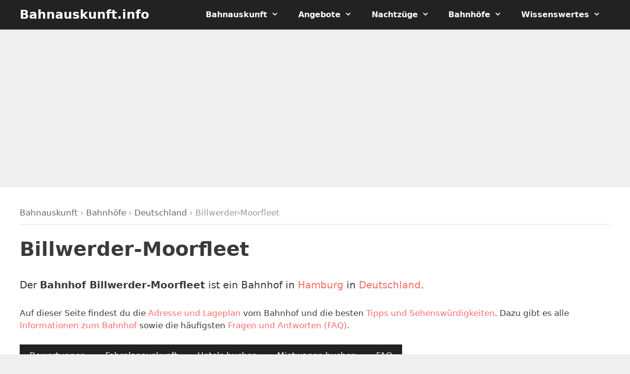

--- FILE ---
content_type: text/html; charset=UTF-8
request_url: https://bahnauskunft.info/bahnhof/billwerder-moorfleet/
body_size: 10361
content:
<!DOCTYPE html><html lang="de"><head><meta charset="UTF-8"><meta name='robots' content='index, follow, max-image-preview:large, max-snippet:-1, max-video-preview:-1' /><meta name="viewport" content="width=device-width, initial-scale=1"><link media="all" href="https://bahnauskunft.info/wp-content/cache/autoptimize/css/autoptimize_a2a938bc93f063e67d516bcc83d97789.css" rel="stylesheet"><title>▷ Bahnhof Billwerder-Moorfleet &#187; Fahrplan, Hotels &amp; Tipps &#187; Bahnauskunft.info</title><meta name="description" content="lll➤ Alle Infos, Adresse, Bewertungen und Fahrplan zum ➤ Bahnhof Billwerder-Moorfleet: ✔️ Lageplan ✔️ Hotels ✔️ Sehenswürdigkeiten und vieles mehr." /><link rel="canonical" href="https://bahnauskunft.info/bahnhof/billwerder-moorfleet/" /><meta property="og:locale" content="de_DE" /><meta property="og:type" content="article" /><meta property="og:title" content="▷ Bahnhof Billwerder-Moorfleet &#187; Fahrplan, Hotels &amp; Tipps &#187; Bahnauskunft.info" /><meta property="og:description" content="lll➤ Alle Infos, Adresse, Bewertungen und Fahrplan zum ➤ Bahnhof Billwerder-Moorfleet: ✔️ Lageplan ✔️ Hotels ✔️ Sehenswürdigkeiten und vieles mehr." /><meta property="og:url" content="https://bahnauskunft.info/bahnhof/billwerder-moorfleet/" /><meta property="og:site_name" content="Bahnauskunft.info" /><meta name="twitter:card" content="summary_large_image" /> <script type="application/ld+json" class="yoast-schema-graph">{"@context":"https://schema.org","@graph":[{"@type":"WebPage","@id":"https://bahnauskunft.info/bahnhof/billwerder-moorfleet/","url":"https://bahnauskunft.info/bahnhof/billwerder-moorfleet/","name":"▷ Bahnhof Billwerder-Moorfleet &#187; Fahrplan, Hotels & Tipps &#187; Bahnauskunft.info","isPartOf":{"@id":"https://bahnauskunft.info/#website"},"datePublished":"2022-12-20T16:13:07+00:00","description":"lll➤ Alle Infos, Adresse, Bewertungen und Fahrplan zum ➤ Bahnhof Billwerder-Moorfleet: ✔️ Lageplan ✔️ Hotels ✔️ Sehenswürdigkeiten und vieles mehr.","breadcrumb":{"@id":"https://bahnauskunft.info/bahnhof/billwerder-moorfleet/#breadcrumb"},"inLanguage":"de","potentialAction":[{"@type":"ReadAction","target":["https://bahnauskunft.info/bahnhof/billwerder-moorfleet/"]}]},{"@type":"BreadcrumbList","@id":"https://bahnauskunft.info/bahnhof/billwerder-moorfleet/#breadcrumb","itemListElement":[{"@type":"ListItem","position":1,"name":"Bahnauskunft","item":"https://bahnauskunft.info/"},{"@type":"ListItem","position":2,"name":"Bahnhöfe","item":"https://bahnauskunft.info/bahnhoefe/"},{"@type":"ListItem","position":3,"name":"Deutschland","item":"https://bahnauskunft.info/bahnhoefe/deutschland/"},{"@type":"ListItem","position":4,"name":"Billwerder-Moorfleet"}]},{"@type":"WebSite","@id":"https://bahnauskunft.info/#website","url":"https://bahnauskunft.info/","name":"Bahnauskunft.info","description":"Angebote und Auskünfte für die Bahn","publisher":{"@id":"https://bahnauskunft.info/#organization"},"potentialAction":[{"@type":"SearchAction","target":{"@type":"EntryPoint","urlTemplate":"https://bahnauskunft.info/?s={search_term_string}"},"query-input":{"@type":"PropertyValueSpecification","valueRequired":true,"valueName":"search_term_string"}}],"inLanguage":"de"},{"@type":"Organization","@id":"https://bahnauskunft.info/#organization","name":"Bahnauskunft.info","url":"https://bahnauskunft.info/","logo":{"@type":"ImageObject","inLanguage":"de","@id":"https://bahnauskunft.info/#/schema/logo/image/","url":"https://bahnauskunft.info/wp-content/uploads/bahnauskunft-cover-1.jpg","contentUrl":"https://bahnauskunft.info/wp-content/uploads/bahnauskunft-cover-1.jpg","width":2000,"height":1200,"caption":"Bahnauskunft.info"},"image":{"@id":"https://bahnauskunft.info/#/schema/logo/image/"}}]}</script> <link rel='dns-prefetch' href='//unpkg.com' /><link rel='dns-prefetch' href='//cdn.datatables.net' />  <script src="//www.googletagmanager.com/gtag/js?id=G-FXZQ3JRZHG"  data-cfasync="false" data-wpfc-render="false" async></script> <script data-cfasync="false" data-wpfc-render="false">var mi_version = '9.8.0';
var mi_track_user = true;
var mi_no_track_reason = '';
var MonsterInsightsDefaultLocations = {"page_location":"https:\/\/bahnauskunft.info\/bahnhof\/billwerder-moorfleet\/"};
if ( typeof MonsterInsightsPrivacyGuardFilter === 'function' ) {
var MonsterInsightsLocations = (typeof MonsterInsightsExcludeQuery === 'object') ? MonsterInsightsPrivacyGuardFilter( MonsterInsightsExcludeQuery ) : MonsterInsightsPrivacyGuardFilter( MonsterInsightsDefaultLocations );
} else {
var MonsterInsightsLocations = (typeof MonsterInsightsExcludeQuery === 'object') ? MonsterInsightsExcludeQuery : MonsterInsightsDefaultLocations;
}
var disableStrs = [
'ga-disable-G-FXZQ3JRZHG',
];
/* Function to detect opted out users */
function __gtagTrackerIsOptedOut() {
for (var index = 0; index < disableStrs.length; index++) {
if (document.cookie.indexOf(disableStrs[index] + '=true') > -1) {
return true;
}
}
return false;
}
/* Disable tracking if the opt-out cookie exists. */
if (__gtagTrackerIsOptedOut()) {
for (var index = 0; index < disableStrs.length; index++) {
window[disableStrs[index]] = true;
}
}
/* Opt-out function */
function __gtagTrackerOptout() {
for (var index = 0; index < disableStrs.length; index++) {
document.cookie = disableStrs[index] + '=true; expires=Thu, 31 Dec 2099 23:59:59 UTC; path=/';
window[disableStrs[index]] = true;
}
}
if ('undefined' === typeof gaOptout) {
function gaOptout() {
__gtagTrackerOptout();
}
}
window.dataLayer = window.dataLayer || [];
window.MonsterInsightsDualTracker = {
helpers: {},
trackers: {},
};
if (mi_track_user) {
function __gtagDataLayer() {
dataLayer.push(arguments);
}
function __gtagTracker(type, name, parameters) {
if (!parameters) {
parameters = {};
}
if (parameters.send_to) {
__gtagDataLayer.apply(null, arguments);
return;
}
if (type === 'event') {
parameters.send_to = monsterinsights_frontend.v4_id;
var hookName = name;
if (typeof parameters['event_category'] !== 'undefined') {
hookName = parameters['event_category'] + ':' + name;
}
if (typeof MonsterInsightsDualTracker.trackers[hookName] !== 'undefined') {
MonsterInsightsDualTracker.trackers[hookName](parameters);
} else {
__gtagDataLayer('event', name, parameters);
}
} else {
__gtagDataLayer.apply(null, arguments);
}
}
__gtagTracker('js', new Date());
__gtagTracker('set', {
'developer_id.dZGIzZG': true,
});
if ( MonsterInsightsLocations.page_location ) {
__gtagTracker('set', MonsterInsightsLocations);
}
__gtagTracker('config', 'G-FXZQ3JRZHG', {"forceSSL":"true","anonymize_ip":"true"} );
window.gtag = __gtagTracker;										(function () {
/* https://developers.google.com/analytics/devguides/collection/analyticsjs/ */
/* ga and __gaTracker compatibility shim. */
var noopfn = function () {
return null;
};
var newtracker = function () {
return new Tracker();
};
var Tracker = function () {
return null;
};
var p = Tracker.prototype;
p.get = noopfn;
p.set = noopfn;
p.send = function () {
var args = Array.prototype.slice.call(arguments);
args.unshift('send');
__gaTracker.apply(null, args);
};
var __gaTracker = function () {
var len = arguments.length;
if (len === 0) {
return;
}
var f = arguments[len - 1];
if (typeof f !== 'object' || f === null || typeof f.hitCallback !== 'function') {
if ('send' === arguments[0]) {
var hitConverted, hitObject = false, action;
if ('event' === arguments[1]) {
if ('undefined' !== typeof arguments[3]) {
hitObject = {
'eventAction': arguments[3],
'eventCategory': arguments[2],
'eventLabel': arguments[4],
'value': arguments[5] ? arguments[5] : 1,
}
}
}
if ('pageview' === arguments[1]) {
if ('undefined' !== typeof arguments[2]) {
hitObject = {
'eventAction': 'page_view',
'page_path': arguments[2],
}
}
}
if (typeof arguments[2] === 'object') {
hitObject = arguments[2];
}
if (typeof arguments[5] === 'object') {
Object.assign(hitObject, arguments[5]);
}
if ('undefined' !== typeof arguments[1].hitType) {
hitObject = arguments[1];
if ('pageview' === hitObject.hitType) {
hitObject.eventAction = 'page_view';
}
}
if (hitObject) {
action = 'timing' === arguments[1].hitType ? 'timing_complete' : hitObject.eventAction;
hitConverted = mapArgs(hitObject);
__gtagTracker('event', action, hitConverted);
}
}
return;
}
function mapArgs(args) {
var arg, hit = {};
var gaMap = {
'eventCategory': 'event_category',
'eventAction': 'event_action',
'eventLabel': 'event_label',
'eventValue': 'event_value',
'nonInteraction': 'non_interaction',
'timingCategory': 'event_category',
'timingVar': 'name',
'timingValue': 'value',
'timingLabel': 'event_label',
'page': 'page_path',
'location': 'page_location',
'title': 'page_title',
'referrer' : 'page_referrer',
};
for (arg in args) {
if (!(!args.hasOwnProperty(arg) || !gaMap.hasOwnProperty(arg))) {
hit[gaMap[arg]] = args[arg];
} else {
hit[arg] = args[arg];
}
}
return hit;
}
try {
f.hitCallback();
} catch (ex) {
}
};
__gaTracker.create = newtracker;
__gaTracker.getByName = newtracker;
__gaTracker.getAll = function () {
return [];
};
__gaTracker.remove = noopfn;
__gaTracker.loaded = true;
window['__gaTracker'] = __gaTracker;
})();
} else {
console.log("");
(function () {
function __gtagTracker() {
return null;
}
window['__gtagTracker'] = __gtagTracker;
window['gtag'] = __gtagTracker;
})();
}</script> <link rel='stylesheet' id='leaflet-css' href='https://unpkg.com/leaflet@1.9.3/dist/leaflet.css?ver=6.8.3' media='all' /><link rel='stylesheet' id='leaflet-markercluster-css' href='https://unpkg.com/leaflet.markercluster@1.4.1/dist/MarkerCluster.css?ver=6.8.3' media='all' /><link rel='stylesheet' id='leaflet-markercluster-default-css' href='https://unpkg.com/leaflet.markercluster@1.4.1/dist/MarkerCluster.Default.css?ver=6.8.3' media='all' /><link rel='stylesheet' id='datatables-css' href='https://cdn.datatables.net/1.13.1/css/jquery.dataTables.min.css?ver=6.8.3' media='all' /><link rel='stylesheet' id='datatables-responsive-css' href='https://cdn.datatables.net/responsive/2.4.0/css/responsive.dataTables.min.css?ver=6.8.3' media='all' /><link rel='stylesheet' id='dashicons-css' href='https://bahnauskunft.info/wp-includes/css/dashicons.min.css?ver=6.8.3' media='all' /><link rel='stylesheet' id='generatepress-dynamic-css' href='https://bahnauskunft.info/wp-content/uploads/generatepress/style.min.css?ver=1756904206' media='all' /> <script src="https://bahnauskunft.info/wp-includes/js/jquery/jquery.min.js?ver=3.7.1" id="jquery-core-js"></script> <script data-cfasync="false" data-wpfc-render="false" id='monsterinsights-frontend-script-js-extra'>var monsterinsights_frontend = {"js_events_tracking":"true","download_extensions":"doc,pdf,ppt,zip,xls,docx,pptx,xlsx","inbound_paths":"[]","home_url":"https:\/\/bahnauskunft.info","hash_tracking":"false","v4_id":"G-FXZQ3JRZHG"};</script> <script src="https://unpkg.com/leaflet@1.9.3/dist/leaflet.js?ver=1.9.3" id="leaflet-js"></script> <script src="https://unpkg.com/leaflet.markercluster@1.4.1/dist/leaflet.markercluster.js?ver=1.4.1" id="markercluster-js"></script> <script src="https://cdn.datatables.net/1.13.1/js/jquery.dataTables.min.js?ver=1.13.1" id="datatables-js"></script> <script src="https://cdn.datatables.net/responsive/2.4.0/js/dataTables.responsive.min.js?ver=2.4.0" id="datatables-responsive-js"></script> <script>(function(h,o,t,j,a,r){
h.hj=h.hj||function(){(h.hj.q=h.hj.q||[]).push(arguments)};
h._hjSettings={hjid:1065059,hjsv:5};
a=o.getElementsByTagName('head')[0];
r=o.createElement('script');r.async=1;
r.src=t+h._hjSettings.hjid+j+h._hjSettings.hjsv;
a.appendChild(r);
})(window,document,'//static.hotjar.com/c/hotjar-','.js?sv=');</script> </head><body class="wp-singular station-template-default single single-station postid-1612 wp-embed-responsive wp-theme-generatepress wp-child-theme-bahnauskunft aawp-custom post-image-below-header post-image-aligned-center sticky-menu-fade sticky-enabled both-sticky-menu wp-featherlight-captions no-sidebar nav-below-header separate-containers fluid-header active-footer-widgets-4 nav-aligned-right header-aligned-left dropdown-hover" itemtype="https://schema.org/Blog" itemscope> <a class="screen-reader-text skip-link" href="#content" title="Zum Inhalt springen">Zum Inhalt springen</a><nav class="auto-hide-sticky has-branding main-navigation sub-menu-right" id="site-navigation" aria-label="Primär"  itemtype="https://schema.org/SiteNavigationElement" itemscope><div class="inside-navigation grid-container grid-parent"><div class="navigation-branding"><p class="main-title" itemprop="headline"> <a href="https://bahnauskunft.info/" rel="home"> Bahnauskunft.info </a></p></div> <button class="menu-toggle" aria-controls="primary-menu" aria-expanded="false"> <span class="mobile-menu">Menü</span> </button><div id="primary-menu" class="main-nav"><ul id="menu-main-menue" class=" menu sf-menu"><li id="menu-item-5997" class="menu-item menu-item-type-post_type menu-item-object-page menu-item-home menu-item-has-children menu-item-5997"><a href="https://bahnauskunft.info/">Bahnauskunft<span role="presentation" class="dropdown-menu-toggle"></span></a><ul class="sub-menu"><li id="menu-item-57" class="menu-item menu-item-type-post_type menu-item-object-page menu-item-57"><a href="https://bahnauskunft.info/fahrplanauskunft/">Fahrplanauskunft</a></li><li id="menu-item-1084" class="menu-item menu-item-type-post_type menu-item-object-page menu-item-1084"><a href="https://bahnauskunft.info/bahnverbindungen/">Bahnverbindungen</a></li><li id="menu-item-585" class="menu-item menu-item-type-post_type menu-item-object-page menu-item-585"><a href="https://bahnauskunft.info/zugverbindungen/">Zugverbindungen</a></li></ul></li><li id="menu-item-55" class="menu-item menu-item-type-taxonomy menu-item-object-category menu-item-has-children menu-item-55"><a href="https://bahnauskunft.info/angebote/">Angebote<span role="presentation" class="dropdown-menu-toggle"></span></a><ul class="sub-menu"><li id="menu-item-819" class="menu-item menu-item-type-post_type menu-item-object-page menu-item-819"><a href="https://bahnauskunft.info/bahntickets/">Bahntickets</a></li><li id="menu-item-5864" class="menu-item menu-item-type-post_type menu-item-object-post menu-item-5864"><a href="https://bahnauskunft.info/deutschlandticket/">Deutschlandticket</a></li><li id="menu-item-277" class="menu-item menu-item-type-taxonomy menu-item-object-category menu-item-has-children menu-item-277"><a href="https://bahnauskunft.info/angebote/laendertickets/">Ländertickets<span role="presentation" class="dropdown-menu-toggle"></span></a><ul class="sub-menu"><li id="menu-item-559" class="menu-item menu-item-type-post_type menu-item-object-post menu-item-559"><a href="https://bahnauskunft.info/bayern-ticket/">Bayern-Ticket</a></li><li id="menu-item-560" class="menu-item menu-item-type-post_type menu-item-object-post menu-item-560"><a href="https://bahnauskunft.info/baden-wuerttemberg-ticket/">Baden-Württemberg-Ticket</a></li><li id="menu-item-561" class="menu-item menu-item-type-post_type menu-item-object-post menu-item-561"><a href="https://bahnauskunft.info/brandenburg-berlin-ticket/">Brandenburg-Berlin-Ticket</a></li><li id="menu-item-567" class="menu-item menu-item-type-post_type menu-item-object-post menu-item-567"><a href="https://bahnauskunft.info/hessenticket/">Hessenticket</a></li><li id="menu-item-562" class="menu-item menu-item-type-post_type menu-item-object-post menu-item-562"><a href="https://bahnauskunft.info/mecklenburg-vorpommern-ticket/">Mecklenburg-Vorpommern-Ticket</a></li><li id="menu-item-564" class="menu-item menu-item-type-post_type menu-item-object-post menu-item-564"><a href="https://bahnauskunft.info/niedersachsen-ticket/">Niedersachsen-Ticket</a></li><li id="menu-item-568" class="menu-item menu-item-type-post_type menu-item-object-post menu-item-568"><a href="https://bahnauskunft.info/rheinland-pfalz-ticket/">Rheinland-Pfalz-Ticket</a></li><li id="menu-item-569" class="menu-item menu-item-type-post_type menu-item-object-post menu-item-569"><a href="https://bahnauskunft.info/saarland-ticket/">Saarland-Ticket</a></li><li id="menu-item-570" class="menu-item menu-item-type-post_type menu-item-object-post menu-item-570"><a href="https://bahnauskunft.info/sachsen-ticket/">Sachsen-Ticket</a></li><li id="menu-item-571" class="menu-item menu-item-type-post_type menu-item-object-post menu-item-571"><a href="https://bahnauskunft.info/sachsen-anhalt-ticket/">Sachsen-Anhalt-Ticket</a></li><li id="menu-item-563" class="menu-item menu-item-type-post_type menu-item-object-post menu-item-563"><a href="https://bahnauskunft.info/schleswig-holstein-ticket/">Schleswig-Holstein-Ticket</a></li><li id="menu-item-566" class="menu-item menu-item-type-post_type menu-item-object-post menu-item-566"><a href="https://bahnauskunft.info/schoenertagticket-nrw/">SchönerTagTicket NRW</a></li><li id="menu-item-572" class="menu-item menu-item-type-post_type menu-item-object-post menu-item-572"><a href="https://bahnauskunft.info/thueringen-ticket/">Thüringen-Ticket</a></li></ul></li><li id="menu-item-101" class="menu-item menu-item-type-post_type menu-item-object-post menu-item-101"><a href="https://bahnauskunft.info/quer-durchs-land-ticket/">Quer-durchs-Land-Ticket</a></li><li id="menu-item-1245" class="menu-item menu-item-type-post_type menu-item-object-page menu-item-1245"><a href="https://bahnauskunft.info/db-tickets/">Deutsche Bahn Tickets</a></li><li id="menu-item-1246" class="menu-item menu-item-type-post_type menu-item-object-page menu-item-1246"><a href="https://bahnauskunft.info/db-sparpreise/">DB Sparpreise</a></li><li id="menu-item-1236" class="menu-item menu-item-type-post_type menu-item-object-page menu-item-has-children menu-item-1236"><a href="https://bahnauskunft.info/flixtrain/">FlixTrain<span role="presentation" class="dropdown-menu-toggle"></span></a><ul class="sub-menu"><li id="menu-item-1237" class="menu-item menu-item-type-post_type menu-item-object-post menu-item-1237"><a href="https://bahnauskunft.info/flixtrain-ticket/">FlixTrain Ticket</a></li><li id="menu-item-1238" class="menu-item menu-item-type-post_type menu-item-object-post menu-item-1238"><a href="https://bahnauskunft.info/flixtrain-nachtzug/">FlixTrain Nachtzug</a></li><li id="menu-item-1090" class="menu-item menu-item-type-post_type menu-item-object-page menu-item-1090"><a href="https://bahnauskunft.info/flixtrain/">FlixTrain Fahrplan</a></li></ul></li></ul></li><li id="menu-item-5897" class="menu-item menu-item-type-taxonomy menu-item-object-category menu-item-has-children menu-item-5897"><a href="https://bahnauskunft.info/nachtzuege/">Nachtzüge<span role="presentation" class="dropdown-menu-toggle"></span></a><ul class="sub-menu"><li id="menu-item-5935" class="menu-item menu-item-type-post_type menu-item-object-post menu-item-5935"><a href="https://bahnauskunft.info/european-sleeper/">European Sleeper</a></li><li id="menu-item-5936" class="menu-item menu-item-type-post_type menu-item-object-post menu-item-5936"><a href="https://bahnauskunft.info/oebb-nightjet/">ÖBB Nightjet</a></li><li id="menu-item-5937" class="menu-item menu-item-type-post_type menu-item-object-post menu-item-5937"><a href="https://bahnauskunft.info/snalltaget/">Snälltåget Nachtzug</a></li><li id="menu-item-5938" class="menu-item menu-item-type-post_type menu-item-object-post menu-item-5938"><a href="https://bahnauskunft.info/tui-city-express/">TUI City Express</a></li><li id="menu-item-5939" class="menu-item menu-item-type-post_type menu-item-object-post menu-item-5939"><a href="https://bahnauskunft.info/urlaubs-express/">Urlaubs-Express</a></li></ul></li><li id="menu-item-5795" class="menu-item menu-item-type-custom menu-item-object-custom menu-item-has-children menu-item-5795"><a href="https://bahnauskunft.info/bahnhoefe/">Bahnhöfe<span role="presentation" class="dropdown-menu-toggle"></span></a><ul class="sub-menu"><li id="menu-item-5796" class="menu-item menu-item-type-taxonomy menu-item-object-state menu-item-5796"><a href="https://bahnauskunft.info/bundesland/baden-wuerttemberg/">Baden-Württemberg</a></li><li id="menu-item-5797" class="menu-item menu-item-type-taxonomy menu-item-object-state menu-item-5797"><a href="https://bahnauskunft.info/bundesland/bayern/">Bayern</a></li><li id="menu-item-5798" class="menu-item menu-item-type-taxonomy menu-item-object-state menu-item-5798"><a href="https://bahnauskunft.info/bundesland/berlin/">Berlin</a></li><li id="menu-item-5799" class="menu-item menu-item-type-taxonomy menu-item-object-state menu-item-5799"><a href="https://bahnauskunft.info/bundesland/brandenburg/">Brandenburg</a></li><li id="menu-item-5800" class="menu-item menu-item-type-taxonomy menu-item-object-state menu-item-5800"><a href="https://bahnauskunft.info/bundesland/bremen/">Bremen</a></li><li id="menu-item-5801" class="menu-item menu-item-type-taxonomy menu-item-object-state menu-item-5801"><a href="https://bahnauskunft.info/bundesland/hamburg/">Hamburg</a></li><li id="menu-item-5802" class="menu-item menu-item-type-taxonomy menu-item-object-state menu-item-5802"><a href="https://bahnauskunft.info/bundesland/hessen/">Hessen</a></li><li id="menu-item-5803" class="menu-item menu-item-type-taxonomy menu-item-object-state menu-item-5803"><a href="https://bahnauskunft.info/bundesland/mecklenburg-vorpommern/">Mecklenburg-Vorpommern</a></li><li id="menu-item-5804" class="menu-item menu-item-type-taxonomy menu-item-object-state menu-item-5804"><a href="https://bahnauskunft.info/bundesland/niedersachsen/">Niedersachsen</a></li><li id="menu-item-5805" class="menu-item menu-item-type-taxonomy menu-item-object-state menu-item-5805"><a href="https://bahnauskunft.info/bundesland/nordrhein-westfalen/">Nordrhein-Westfalen</a></li><li id="menu-item-5806" class="menu-item menu-item-type-taxonomy menu-item-object-state menu-item-5806"><a href="https://bahnauskunft.info/bundesland/rheinland-pfalz/">Rheinland-Pfalz</a></li><li id="menu-item-5807" class="menu-item menu-item-type-taxonomy menu-item-object-state menu-item-5807"><a href="https://bahnauskunft.info/bundesland/saarland/">Saarland</a></li><li id="menu-item-5808" class="menu-item menu-item-type-taxonomy menu-item-object-state menu-item-5808"><a href="https://bahnauskunft.info/bundesland/sachsen/">Sachsen</a></li><li id="menu-item-5809" class="menu-item menu-item-type-taxonomy menu-item-object-state menu-item-5809"><a href="https://bahnauskunft.info/bundesland/sachsen-anhalt/">Sachsen-Anhalt</a></li><li id="menu-item-5810" class="menu-item menu-item-type-taxonomy menu-item-object-state menu-item-5810"><a href="https://bahnauskunft.info/bundesland/schleswig-holstein/">Schleswig-Holstein</a></li><li id="menu-item-5811" class="menu-item menu-item-type-taxonomy menu-item-object-state menu-item-5811"><a href="https://bahnauskunft.info/bundesland/thueringen/">Thüringen</a></li></ul></li><li id="menu-item-98" class="menu-item menu-item-type-taxonomy menu-item-object-category menu-item-has-children menu-item-98"><a href="https://bahnauskunft.info/wissenswertes/">Wissenswertes<span role="presentation" class="dropdown-menu-toggle"></span></a><ul class="sub-menu"><li id="menu-item-38" class="menu-item menu-item-type-post_type menu-item-object-page menu-item-38"><a href="https://bahnauskunft.info/verkehrsmeldungen/">Verkehrsmeldungen</a></li><li id="menu-item-103" class="menu-item menu-item-type-post_type menu-item-object-page menu-item-103"><a href="https://bahnauskunft.info/bahnansagen/">Bahnansagen</a></li><li id="menu-item-386" class="menu-item menu-item-type-post_type menu-item-object-page menu-item-386"><a href="https://bahnauskunft.info/shop/">Bahn Bücher</a></li><li id="menu-item-291" class="menu-item menu-item-type-taxonomy menu-item-object-category menu-item-291"><a href="https://bahnauskunft.info/faq/">Häufige Fragen</a></li></ul></li></ul></div></div></nav><div class="page-hero"><div class="inside-page-hero"> <ins class="adsbygoogle"
style="display:block"
data-ad-client="ca-pub-2753278102409800"
data-ad-slot="1105443431"
data-ad-format="auto"
data-full-width-responsive="true"></ins> <script>(adsbygoogle = window.adsbygoogle || []).push({});</script> </div></div><div class="site grid-container container hfeed grid-parent" id="page"><div class="site-content" id="content"><div class="content-area grid-parent mobile-grid-100 grid-100 tablet-grid-100" id="primary"><main class="site-main" id="main"><article id="post-1612" class="post-1612 station type-station status-publish hentry country-deutschland state-hamburg city-hamburg infinite-scroll-item no-featured-image-padding" itemtype="https://schema.org/CreativeWork" itemscope><div class="inside-article"><div class="breadcrumbs"><span><span><a href="https://bahnauskunft.info/">Bahnauskunft</a></span> › <span><a href="https://bahnauskunft.info/bahnhoefe/">Bahnhöfe</a></span> › <span><a href="https://bahnauskunft.info/bahnhoefe/deutschland/">Deutschland</a></span> › <span class="breadcrumb_last" aria-current="page">Billwerder-Moorfleet</span></span></div><header class="entry-header"><h1 class="entry-title" itemprop="headline">Billwerder-Moorfleet</h1></header><div class="entry-content" itemprop="text"><p>Der <strong>Bahnhof Billwerder-Moorfleet</strong> ist ein Bahnhof in <a href="https://bahnauskunft.info/bundesland/hamburg/" title="Hamburg">Hamburg</a> in <a href="https://bahnauskunft.info/bahnhoefe/deutschland/" title="Deutschland">Deutschland</a>.</p><p>Auf dieser Seite findest du die <a href="#bahnhof-map">Adresse und Lageplan</a> vom Bahnhof und die besten <a href="#bahnhof-tipps">Tipps und Sehenswürdigkeiten</a>. Dazu gibt es alle <a href="#bahnhof-infos">Informationen zum Bahnhof</a> sowie die häufigsten <a href="#bahnhof-faq">Fragen und Antworten (FAQ)</a>.</p><div class="is-horizontal is-layout-flex wp-block-buttons"><div class="wp-block-button is-style-fill"><a class="wp-block-button__link no-border-radius wp-element-button" href="#comments">Bewertungen</a></div><div class="wp-block-button is-style-fill"><a class="wp-block-button__link no-border-radius wp-element-button" href="#bahnhof-travel">Fahrplanauskunft</a></div><div class="wp-block-button is-style-fill"><a class="wp-block-button__link no-border-radius wp-element-button" href="https://www.jdoqocy.com/click-101418044-11795702?sid=bak-bahnhof-1612" target="_blank">Hotels buchen</a></div><div class="wp-block-button is-style-fill"><a class="wp-block-button__link no-border-radius wp-element-button" href="https://www.awin1.com/cread.php?awinmid=14761&awinaffid=331157&clickref=bak-sixt-mietwagen-bahnhof-1612&ued=https://www.sixt.de/" target="_blank">Mietwagen buchen</a></div><div class="wp-block-button is-style-fill"><a class="wp-block-button__link no-border-radius wp-element-button" href="#bahnhof-faq">FAQ</a></div></div><nav class="toc"><p>Inhaltsverzeichnis:</p><ul><li><a class="smooth-scroll" href="#bahnhof-infos">Informationen</a></li><li><a class="smooth-scroll" href="#bahnhof-map">Adresse und Lageplan</a></li><li><a class="smooth-scroll" href="#comments">Bewertungen zum Bahnhof</a></li><li><a class="smooth-scroll" href="#bahnhof-travel">Fahrplan und Reiseauskunft</a></li><li><a class="smooth-scroll" href="#bahnhof-tipps">Tipps und Sehenswürdigkeiten</a><li><a class="smooth-scroll" href="#bahnhof-faq">Fragen und Antworten</a></li></ul></nav><h2 id="bahnhof-infos">Informationen zum Bahnhof Billwerder-Moorfleet</h2><p>Alle wichtigen <strong>Daten und Informationen zum Bahnhof Billwerder-Moorfleet</strong> auf einen Blick:</p><firgure class="wp-block-table is-style-stripes"><table><tr><th style="text-align:left;">Name:</th><td>Billwerder-Moorfleet</td></tr><tr><th style="text-align:left;">Land:</th><td>Deutschland</td></tr><tr><th style="text-align:left;">Bundesland:</th><td>Hamburg</td></tr><tr><th style="text-align:left;">Regionalbereich:</th><td>RB Nord</td></tr><tr><th style="text-align:left;">Bahnhofsmanagement:</th><td>Hamburg</td></tr><tr><th style="text-align:left;">Aufgabenträger:</th><td>Hamburger Verkehrsverbund GmbH</td></tr><tr><th style="text-align:left;">Adresse:</th><td>Alter Landweg 44, 22113 Hamburg</td></tr><tr><th style="text-align:left;">Abkürzung:</th><td>ABWM</td></tr><tr><th style="text-align:left;">Preisklasse:</th><td>5</td></tr><tr><th style="text-align:left;">Gleise:</th><td>2</td></tr><tr><th style="text-align:left;">Eröffnet:</th><td>07.05.1842</td></tr></table></firgure><h2 id="bahnhof-map">Adresse und Lageplan vom Bahnhof</h2><p>Die <strong>Adresse vom Bahnhof Billwerder-Moorfleet</strong> lautet: <address>Bahnhof Billwerder-Moorfleet<br>Alter Landweg 44, 22113 Hamburg</address></p><p>Der <strong>Lageplan vom Bahnhof Billwerder-Moorfleet</strong> auf einer Karte:</p><div id="map" style="width: 100%; height: 350px;"></div> <script>const map = L.map('map').setView([53.51558900000, 10.09665800000], 18);
const tiles = L.tileLayer('https://{s}.tile.openstreetmap.de/{z}/{x}/{y}.png', {
maxZoom: 19,
attribution: '&copy; <a href="http://www.openstreetmap.org/copyright">OpenStreetMap</a>'
}).addTo(map);
const marker = L.marker([53.51558900000, 10.09665800000]).addTo(map)
.bindPopup('<strong>Billwerder-Moorfleet</strong><br />Hamburg, Deutschland<br><br>Adresse vom Bahnhof Billwerder-Moorfleet: <address>Alter Landweg 44, 22113 Hamburg</address>');</script> <h2 id="bahnhof-nearby">Bahnhöfe in der Nähe</h2><p>Die nächsten <strong>Bahnhöfe</strong> in der Nähe von  Billwerder-Moorfleet:</p><div class="is-layout-flex wp-block-columns stations-nearby"><div class="is-layout-flow wp-block-column station"><p><a href="https://bahnauskunft.info/bahnhof/tiefstack/" title="Bahnhof Tiefstack"><strong>Tiefstack</strong></a><br> <small><i class="fas fa-anchor"></i> 3 km</small></p></div><div class="is-layout-flow wp-block-column station"><p><a href="https://bahnauskunft.info/bahnhof/mittlerer-landweg/" title="Bahnhof Mittlerer Landweg"><strong>Mittlerer Landweg</strong></a><br> <small><i class="fas fa-anchor"></i> 3 km</small></p></div><div class="is-layout-flow wp-block-column station"><p><a href="https://bahnauskunft.info/bahnhof/rothenburgsort/" title="Bahnhof Rothenburgsort"><strong>Rothenburgsort</strong></a><br> <small><i class="fas fa-anchor"></i> 4 km</small></p></div><div class="is-layout-flow wp-block-column station"><p><a href="https://bahnauskunft.info/bahnhof/allermoehe/" title="Bahnhof Allermöhe"><strong>Allermöhe</strong></a><br> <small><i class="fas fa-anchor"></i> 5 km</small></p></div><div class="is-layout-flow wp-block-column station"><p><a href="https://bahnauskunft.info/bahnhof/elbbruecken/" title="Bahnhof Elbbrücken"><strong>Elbbrücken</strong></a><br> <small><i class="fas fa-anchor"></i> 5 km</small></p></div></div><h2 id="bahnhof-travel">Fahrplan und Reiseauskunft</h2><p>Aktuelle <strong>Fahrpläne und Reiseauskünfte</strong> für Billwerder-Moorfleet:</p> <script>(function addWidget(d) {
var widgetStyle = d.createElement('link');
widgetStyle.setAttribute('rel', 'stylesheet');
widgetStyle.setAttribute('href', 'https://www.omio.com/gcs-proxy/b2b-nemo-prod/bundle/de/bundle.css?v=' + new Date().getTime());
d.head.appendChild(widgetStyle);
var widgetScript = d.createElement('script');
widgetScript.setAttribute('src', 'https://www.omio.com/gcs-proxy/b2b-nemo-prod/bundle/de/bundle.js?v=' + new Date().getTime());
d.body.appendChild(widgetScript);
})(document);</script> <div
id="nemo-search-widget"
data-partner-id="webquartier"
data-new-tab="true"
data-redirect="https://omio.sjv.io/JrNqJe?subId1=bak-widget-1612&u="
data-layout="fluid"
style="width:100%"
></div><h2 id="bahnhof-tipps">Tipps und Sehenswürdigkeiten</h2><p>Der Bahnhof <strong>Billwerder-Moorfleet</strong> liegt in unmittelbarer Nähe zu einigen der wichtigsten <strong>Sehenswürdigkeiten</strong> der Stadt. Nutze die Gelegenheit, die Umgebung zu erkunden und die kulturellen Schätze zu entdecken.</p><p>Die besten <strong>Aktivitäten, Tipps und Sehenswürdigkeiten</strong> in Billwerder-Moorfleet:</p><div class="getyourguide" data-gyg-partner-id="JXFRT0Y" data-gyg-number-of-items="12" data-gyg-currency="EUR" data-gyg-locale-code="de-DE" data-gyg-cmp="bak-search-billwerder-moorfleet-1612" data-gyg-lat="53.51558900000" data-gyg-lon="10.09665800000" data-gyg-see-more="" data-gyg-widget="activites" data-gyg-href="https://widget.getyourguide.com/JXFRT0Y/activities.frame"></div><script async defer src="https://widget.getyourguide.com/v2/widget.js"></script><h2 id="bahnhof-faq">Häufig gestellte Fragen und Antworten</h2><div class="schema-faq wp-block-yoast-faq-block"><div class="schema-faq-section"> <strong class="schema-faq-question">▷ Wie viele Gleise hat der Bahnhof Billwerder-Moorfleet?</strong><p class="schema-faq-answer">Der Bahnhof Billwerder-Moorfleet hat 2 Gleise.</p></div><div class="schema-faq-section"> <strong class="schema-faq-question">▷ In welche Preisklasse gehört der Bahnhof Billwerder-Moorfleet?</strong><p class="schema-faq-answer">Der Bahnhof Billwerder-Moorfleet gehört zur Preiskategorie 5 (von 1 bis 7).</p></div><div class="schema-faq-section"> <strong class="schema-faq-question">▷ Wer ist der Aufgabenträger am Bahnhof Billwerder-Moorfleet?</strong><p class="schema-faq-answer">Aufgabenträger am Bahnhof Billwerder-Moorfleet ist der Hamburger Verkehrsverbund GmbH.</p></div><div class="schema-faq-section"> <strong class="schema-faq-question">▷ Wie lautet die Adresse vom Bahnhof Billwerder-Moorfleet?</strong><p class="schema-faq-answer">Die Adresse vom Bahnhof Billwerder-Moorfleet lautet: Alter Landweg 44, 22113 Hamburg</p></div></div><script type="application/ld+json">{
"@context": "https://schema.org",
"@type": "LocalBusiness",
"image": [
""
],
"name": "Billwerder-Moorfleet",
"address": {
"@type": "PostalAddress",
"streetAddress": "Alter Landweg 44",
"addressLocality": "Billwerder-Moorfleet",
"postalCode": "22113",
"addressCountry": "DE"
},
"geo": {
"@type": "GeoCoordinates",
"latitude": 53.51558900000,
"longitude": 10.09665800000
},
"url": "https://bahnauskunft.info/bahnhof/billwerder-moorfleet/"
}</script> <script type=application/ld+json>{
"@context": "https://schema.org",
"@type": "FAQPage",
"mainEntity": [{"@type": "Question","name": "▷ Wie viele Gleise hat der Bahnhof Billwerder-Moorfleet?","acceptedAnswer": {"@type": "Answer","text": "Der Bahnhof Billwerder-Moorfleet hat 2 Gleise."}},{"@type": "Question","name": "▷ In welche Preisklasse gehört der Bahnhof Billwerder-Moorfleet?","acceptedAnswer": {"@type": "Answer","text": "Der Bahnhof Billwerder-Moorfleet gehört zur Preiskategorie 5 (von 1 bis 7)."}},{"@type": "Question","name": "▷ Wie lautet die Adresse vom Bahnhof Billwerder-Moorfleet?","acceptedAnswer": {"@type": "Answer","text": "Die Adresse vom Bahnhof Billwerder-Moorfleet lautet: Alter Landweg 44, 22113 Hamburg"}}]
}</script>Fehler entdeckt? Dann meldet euch bei uns!</div></div></article><div class="comments-area"><div id="comments"><div id="respond" class="comment-respond"><h3 id="reply-title" class="comment-reply-title">Schreibe eine Bewertung <small><a rel="nofollow" id="cancel-comment-reply-link" href="/bahnhof/billwerder-moorfleet/#respond" style="display:none;">Antworten abbrechen</a></small></h3><form action="https://bahnauskunft.info/wp-comments-post.php" method="post" id="commentform" class="comment-form"><p class="comment-form-comment"><label for="comment" class="screen-reader-text">Kommentar</label><textarea autocomplete="new-password"  id="c69772d5b6"  name="c69772d5b6"   cols="45" rows="8" required></textarea><textarea id="comment" aria-label="hp-comment" aria-hidden="true" name="comment" autocomplete="new-password" style="padding:0 !important;clip:rect(1px, 1px, 1px, 1px) !important;position:absolute !important;white-space:nowrap !important;height:1px !important;width:1px !important;overflow:hidden !important;" tabindex="-1"></textarea><script data-noptimize>document.getElementById("comment").setAttribute( "id", "ad9f9deb90ce05c344963fab6acd64df" );document.getElementById("c69772d5b6").setAttribute( "id", "comment" );</script></p> <label for="rating">Deine Bewertung <span class="required">*</span></label><fieldset class="comments-rating"> <span class="rating-container"> <input type="radio" id="rating-5" name="rating" value="5" /><label for="rating-5">5</label> <input type="radio" id="rating-4" name="rating" value="4" /><label for="rating-4">4</label> <input type="radio" id="rating-3" name="rating" value="3" /><label for="rating-3">3</label> <input type="radio" id="rating-2" name="rating" value="2" /><label for="rating-2">2</label> <input type="radio" id="rating-1" name="rating" value="1" /><label for="rating-1">1</label> <input type="radio" id="rating-0" class="star-cb-clear" name="rating" value="0" /><label for="rating-0">0</label> </span></fieldset> <label for="author" class="screen-reader-text">Name</label><input placeholder="Name *" id="author" name="author" type="text" value="" size="30" required /> <label for="email" class="screen-reader-text">E-Mail</label><input placeholder="E-Mail *" id="email" name="email" type="email" value="" size="30" required /><p class="comment-form-mailpoet"> <label for="mailpoet_subscribe_on_comment"> <input
type="checkbox"
id="mailpoet_subscribe_on_comment"
value="1"
name="mailpoet[subscribe_on_comment]"
/>&nbsp;Ja, füge mich zum Newsletter hinzu! </label></p><p class="form-submit"><input name="submit" type="submit" id="submit" class="submit" value="Kommentar abschicken" /> <input type='hidden' name='comment_post_ID' value='1612' id='comment_post_ID' /> <input type='hidden' name='comment_parent' id='comment_parent' value='0' /></p></form></div></div></div></main></div></div></div><div class="site-footer footer-bar-active footer-bar-align-right"><div id="footer-widgets" class="site footer-widgets"><div class="footer-widgets-container grid-container grid-parent"><div class="inside-footer-widgets"><div class="footer-widget-1 grid-parent grid-25 tablet-grid-50 mobile-grid-100"><aside id="nav_menu-4" class="widget inner-padding widget_nav_menu"><h2 class="widget-title">Beliebte Angebote</h2><div class="menu-angebote-container"><ul id="menu-angebote" class="menu"><li id="menu-item-820" class="menu-item menu-item-type-post_type menu-item-object-page menu-item-820"><a href="https://bahnauskunft.info/bahntickets/">Günstige Bahntickets</a></li><li id="menu-item-5930" class="menu-item menu-item-type-post_type menu-item-object-post menu-item-5930"><a href="https://bahnauskunft.info/deutschlandticket/">Deutschlandticket</a></li><li id="menu-item-701" class="menu-item menu-item-type-post_type menu-item-object-post menu-item-701"><a href="https://bahnauskunft.info/quer-durchs-land-ticket/">Quer-durchs-Land-Ticket</a></li><li id="menu-item-703" class="menu-item menu-item-type-post_type menu-item-object-post menu-item-703"><a href="https://bahnauskunft.info/super-sparpreis-europa/">Super Sparpreis Europa</a></li><li id="menu-item-700" class="menu-item menu-item-type-post_type menu-item-object-post menu-item-700"><a href="https://bahnauskunft.info/super-sparpreis-deutsche-bahn/">Super Sparpreis</a></li></ul></div></aside></div><div class="footer-widget-2 grid-parent grid-25 tablet-grid-50 mobile-grid-100"><aside id="nav_menu-6" class="widget inner-padding widget_nav_menu"><h2 class="widget-title">Wissenswertes</h2><div class="menu-wissenswertes-container"><ul id="menu-wissenswertes" class="menu"><li id="menu-item-886" class="menu-item menu-item-type-post_type menu-item-object-post menu-item-886"><a href="https://bahnauskunft.info/bahnhoefe-deutschland/">Bahnhöfe in Deutschland</a></li><li id="menu-item-717" class="menu-item menu-item-type-post_type menu-item-object-post menu-item-717"><a href="https://bahnauskunft.info/deutsche-bahn-fahrplan/">Deutsche Bahn Fahrplan</a></li><li id="menu-item-719" class="menu-item menu-item-type-post_type menu-item-object-post menu-item-719"><a href="https://bahnauskunft.info/fahrgastrechte-bahn/">Fahrgastrechte Bahn</a></li><li id="menu-item-1242" class="menu-item menu-item-type-post_type menu-item-object-post menu-item-1242"><a href="https://bahnauskunft.info/db-reisezentren/">DB Reisezentren</a></li><li id="menu-item-5929" class="menu-item menu-item-type-taxonomy menu-item-object-category menu-item-5929"><a href="https://bahnauskunft.info/nachtzuege/">Nachtzüge</a></li></ul></div></aside></div><div class="footer-widget-3 grid-parent grid-25 tablet-grid-50 mobile-grid-100"><aside id="nav_menu-5" class="widget inner-padding widget_nav_menu"><h2 class="widget-title">Nachtzüge</h2><div class="menu-nachtzuege-container"><ul id="menu-nachtzuege" class="menu"><li id="menu-item-5924" class="menu-item menu-item-type-post_type menu-item-object-post menu-item-5924"><a href="https://bahnauskunft.info/european-sleeper/">European Sleeper</a></li><li id="menu-item-5925" class="menu-item menu-item-type-post_type menu-item-object-post menu-item-5925"><a href="https://bahnauskunft.info/oebb-nightjet/">ÖBB Nightjet</a></li><li id="menu-item-5926" class="menu-item menu-item-type-post_type menu-item-object-post menu-item-5926"><a href="https://bahnauskunft.info/snalltaget/">Snälltåget Nachtzug</a></li><li id="menu-item-5927" class="menu-item menu-item-type-post_type menu-item-object-post menu-item-5927"><a href="https://bahnauskunft.info/tui-city-express/">TUI City Express Nachtzug</a></li><li id="menu-item-5928" class="menu-item menu-item-type-post_type menu-item-object-post menu-item-5928"><a href="https://bahnauskunft.info/urlaubs-express/">Urlaubs-Express Nachtzug</a></li></ul></div></aside></div><div class="footer-widget-4 grid-parent grid-25 tablet-grid-50 mobile-grid-100"><aside id="nav_menu-3" class="widget inner-padding widget_nav_menu"><h2 class="widget-title">Auskünfte</h2><div class="menu-auskuenfte-container"><ul id="menu-auskuenfte" class="menu"><li id="menu-item-697" class="menu-item menu-item-type-post_type menu-item-object-page menu-item-697"><a href="https://bahnauskunft.info/fahrplanauskunft/">Fahrplanauskunft</a></li><li id="menu-item-1100" class="menu-item menu-item-type-post_type menu-item-object-page menu-item-1100"><a href="https://bahnauskunft.info/bahnverbindungen/">Bahnverbindungen</a></li><li id="menu-item-696" class="menu-item menu-item-type-post_type menu-item-object-page menu-item-696"><a href="https://bahnauskunft.info/zugverbindungen/">Zugverbindungen</a></li><li id="menu-item-698" class="menu-item menu-item-type-post_type menu-item-object-page menu-item-698"><a href="https://bahnauskunft.info/verkehrsmeldungen/">Verkehrsmeldungen</a></li><li id="menu-item-5931" class="menu-item menu-item-type-post_type menu-item-object-page menu-item-5931"><a href="https://bahnauskunft.info/hotels/">Bahn Hotels</a></li></ul></div></aside></div></div></div></div><footer class="site-info" aria-label="Website"  itemtype="https://schema.org/WPFooter" itemscope><div class="inside-site-info grid-container grid-parent"><div class="footer-bar"><aside id="nav_menu-7" class="widget inner-padding widget_nav_menu"><div class="menu-footer-container"><ul id="menu-footer" class="menu"><li id="menu-item-939" class="menu-item menu-item-type-post_type menu-item-object-page menu-item-939"><a href="https://bahnauskunft.info/newsletter/">Newsletter</a></li><li id="menu-item-937" class="menu-item menu-item-type-post_type menu-item-object-page menu-item-937"><a href="https://bahnauskunft.info/impressum/">Impressum</a></li><li id="menu-item-938" class="menu-item menu-item-type-post_type menu-item-object-page menu-item-privacy-policy menu-item-938"><a rel="privacy-policy" href="https://bahnauskunft.info/datenschutz/">Datenschutzerklärung</a></li></ul></div></aside></div><div class="copyright-bar"> <em>&copy; 2025 Bahnauskunft - Aktuelle Angebote und Tipps zum Bahnfahren in Deutschland und Europa</em></div></div></footer></div> <a title="Nach oben scrollen" aria-label="Nach oben scrollen" rel="nofollow" href="#" class="generate-back-to-top" data-scroll-speed="400" data-start-scroll="300" role="button"> </a><script type="speculationrules">{"prefetch":[{"source":"document","where":{"and":[{"href_matches":"\/*"},{"not":{"href_matches":["\/wp-*.php","\/wp-admin\/*","\/wp-content\/uploads\/*","\/wp-content\/*","\/wp-content\/plugins\/*","\/wp-content\/themes\/bahnauskunft\/*","\/wp-content\/themes\/generatepress\/*","\/*\\?(.+)"]}},{"not":{"selector_matches":"a[rel~=\"nofollow\"]"}},{"not":{"selector_matches":".no-prefetch, .no-prefetch a"}}]},"eagerness":"conservative"}]}</script> <script id="generate-a11y">!function(){"use strict";if("querySelector"in document&&"addEventListener"in window){var e=document.body;e.addEventListener("pointerdown",(function(){e.classList.add("using-mouse")}),{passive:!0}),e.addEventListener("keydown",(function(){e.classList.remove("using-mouse")}),{passive:!0})}}();</script> <div class="gp-modal gp-search-modal" id="gp-search" role="dialog" aria-modal="true" aria-label="Suchen"><div class="gp-modal__overlay" tabindex="-1" data-gpmodal-close><div class="gp-modal__container"><form role="search" method="get" class="search-modal-form" action="https://bahnauskunft.info/"> <label for="search-modal-input" class="screen-reader-text">Suche nach:</label><div class="search-modal-fields"> <input id="search-modal-input" type="search" class="search-field" placeholder="Suchen …" value="" name="s" /> <button aria-label="Suchen"></button></div></form></div></div></div> <script async src="https://pagead2.googlesyndication.com/pagead/js/adsbygoogle.js?client=ca-pub-2753278102409800" crossorigin="anonymous"></script> <noscript><style>.lazyload{display:none;}</style></noscript><script data-noptimize="1">window.lazySizesConfig=window.lazySizesConfig||{};window.lazySizesConfig.loadMode=1;</script><script async data-noptimize="1" src='https://bahnauskunft.info/wp-content/plugins/autoptimize/classes/external/js/lazysizes.min.js?ao_version=3.1.13'></script> <script id="generate-smooth-scroll-js-extra">var gpSmoothScroll = {"elements":[".smooth-scroll","li.smooth-scroll a"],"duration":"800","offset":""};</script> <script id="ta_main_js-js-extra">var thirsty_global_vars = {"home_url":"\/\/bahnauskunft.info","ajax_url":"https:\/\/bahnauskunft.info\/wp-admin\/admin-ajax.php","link_fixer_enabled":"","link_prefix":"go","link_prefixes":["recommends","go"],"post_id":"1612","enable_record_stats":"yes","enable_js_redirect":"yes","disable_thirstylink_class":""};</script> <!--[if lte IE 11]> <script src="https://bahnauskunft.info/wp-content/themes/generatepress/assets/js/classList.min.js?ver=3.6.0" id="generate-classlist-js"></script> <![endif]--> <script id="generate-menu-js-before">var generatepressMenu = {"toggleOpenedSubMenus":true,"openSubMenuLabel":"Untermen\u00fc \u00f6ffnen","closeSubMenuLabel":"Untermen\u00fc schlie\u00dfen"};</script> <script id="generate-back-to-top-js-before">var generatepressBackToTop = {"smooth":true};</script> <script defer src="https://bahnauskunft.info/wp-content/cache/autoptimize/js/autoptimize_bae1eb896a96704f6f34ce3968d82ec8.js"></script></body></html><!-- WP Fastest Cache file was created in 0.685 seconds, on 3. October 2025 @ 21:41 -->

--- FILE ---
content_type: text/html; charset=utf-8
request_url: https://www.google.com/recaptcha/api2/aframe
body_size: 266
content:
<!DOCTYPE HTML><html><head><meta http-equiv="content-type" content="text/html; charset=UTF-8"></head><body><script nonce="gsPLkGpuGqdDUxbfkBappA">/** Anti-fraud and anti-abuse applications only. See google.com/recaptcha */ try{var clients={'sodar':'https://pagead2.googlesyndication.com/pagead/sodar?'};window.addEventListener("message",function(a){try{if(a.source===window.parent){var b=JSON.parse(a.data);var c=clients[b['id']];if(c){var d=document.createElement('img');d.src=c+b['params']+'&rc='+(localStorage.getItem("rc::a")?sessionStorage.getItem("rc::b"):"");window.document.body.appendChild(d);sessionStorage.setItem("rc::e",parseInt(sessionStorage.getItem("rc::e")||0)+1);localStorage.setItem("rc::h",'1769638952773');}}}catch(b){}});window.parent.postMessage("_grecaptcha_ready", "*");}catch(b){}</script></body></html>